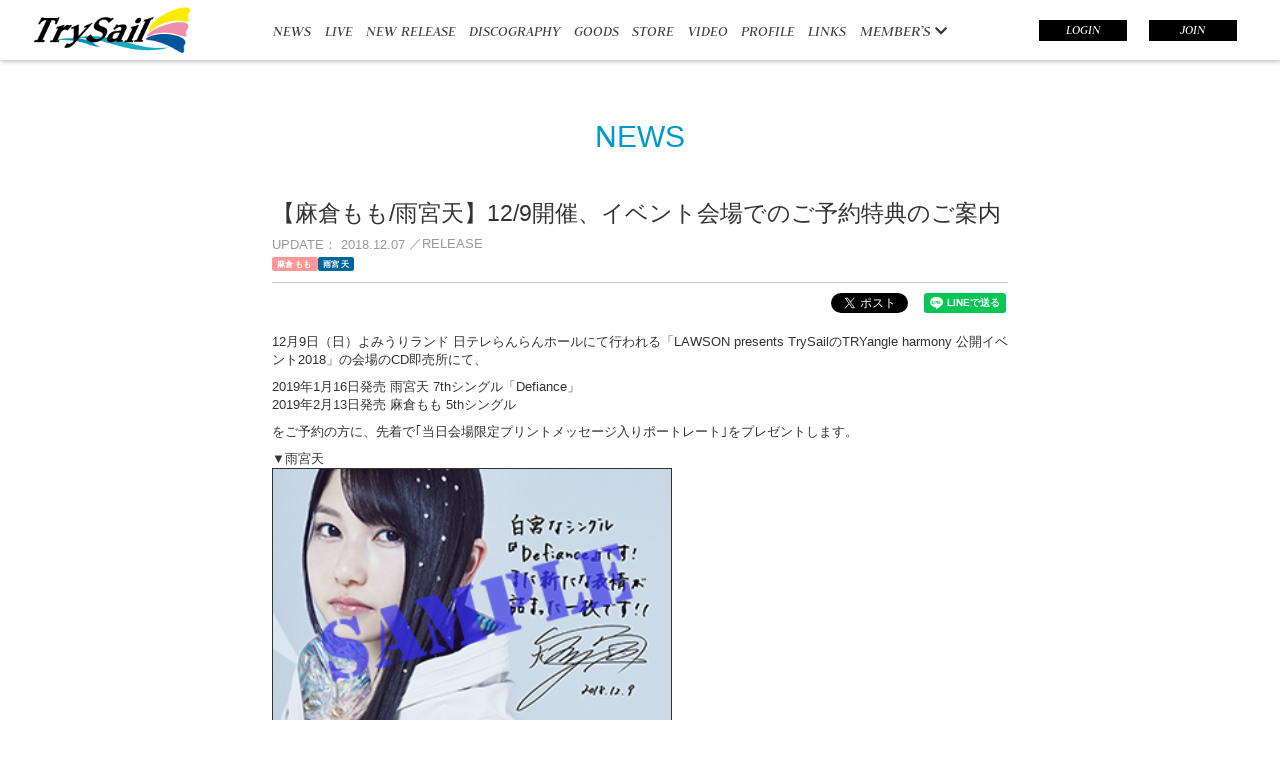

--- FILE ---
content_type: text/html; charset=utf-8
request_url: https://trysail.jp/contents/212491
body_size: 5416
content:
<!DOCTYPE html>
<html class="ja">
	<head>
		<meta charset="utf-8">
		<title>【麻倉もも/雨宮天】12/9開催、イベント会場でのご予約特典のご案内 | TrySail Portal Square (トライセイルポータルスクエア)</title>
		<meta name="pinterest" content="nopin" description="申し訳ございません。ピンを保存することはお断りしております。" />
		<meta name="description" content="麻倉もも・雨宮天・夏川椎菜によるトライアングルガールズユニット「TrySail」のオフィシャルサイトです。">
		<meta name="keywords" content="">
		<meta name="viewport" content="width=device-width, initial-scale=1.0, minimum-scale=1.0, maximum-scale=1.0, user-scalable=no">
		<meta http-equiv="cleartype" content="on">
		<meta content="authenticity_token" name="csrf-param" />
<meta content="xYALmTQZJU60TtXB5ExtoK6Mxfucay18B1H1EO3LdAg=" name="csrf-token" />
		<link href="/assets/trysail/favicon-8878bcce2ddb484e9eb3ec1b328066cc.png" rel="shortcut icon" type="image/vnd.microsoft.icon" />
		<link href="/assets/trysail/app/application-48713d23ba71dafb3d5ef805aa984138.css" media="all" rel="stylesheet" type="text/css" />
		  <script async src="https://www.googletagmanager.com/gtag/js?id=G-MCD66TJ0NV"></script>
  <script>
    window.dataLayer = window.dataLayer || [];
    function gtag(){dataLayer.push(arguments);}
    gtag('js', new Date());

    gtag('config', 'G-MCD66TJ0NV');
    gtag('event', 'custom_dimension', {
      'dimension': 'non_member',
      'send_to': 'G-MCD66TJ0NV',
    });
  </script>

		<meta property="og:image" content="https://trysail.jp/assets/trysail/trysail-ogp.png">
		<meta property="og:site_name" content="TrySail Portal Square (トライセイルポータルスクエア)">
<meta property="og:locale" content="ja_JP">
<meta name="twitter:card" content="summary_large_image">
<meta name="twitter:domain" content="trysail.jp">
	<meta property="og:type" content="article">
	<meta property="og:url" content="https://trysail.jp/contents/212491">
	<meta name="twitter:url" content="https://trysail.jp/contents/212491">
		<meta property="og:title" content="【麻倉もも/雨宮天】12/9開催、イベント会場でのご予約特典のご案内">
		<meta name="twitter:title" content="【麻倉もも/雨宮天】12/9開催、イベント会場でのご予約特典のご案内">
			<meta property="og:description" content="12月9日（日）よみうりランド 日テレらんらんホールにて行われる「LAWSON presents TrySailのTRYangle harmony 公開イベント2018」の会場のCD即売所にて、2019年1月16日発売 雨宮天 7thシングル「Defiance」2019年2...">
			<meta name="twitter:description" content="12月9日（日）よみうりランド 日テレらんらんホールにて行われる「LAWSON presents TrySailのTRYangle harmony 公開イベント2018」の会場のCD即売所にて、2019年1月16日発売 雨宮天 7thシングル「Defiance」2019年2...">
				<meta property="og:image" content="https://trysail.jp/s3/skiyaki/uploads/ckeditor/pictures/196184/content_amamiya_for_1209_SAMPLE_WEB.JPG">
				<meta name="twitter:image" content="https://trysail.jp/s3/skiyaki/uploads/ckeditor/pictures/196184/content_amamiya_for_1209_SAMPLE_WEB.JPG">


		<meta property="fb:app_id" content="1377802685852377">
		<link rel="apple-touch-icon-precomposed" href="https://trysail.jp/assets/trysail/apple-touch-icon.png" type="image/png" />
		<link rel="apple-touch-icon" href="https://trysail.jp/assets/trysail/apple-touch-icon.png" />
		<!--[if lt IE 9]>
			<script src="/assets/app/application_for_ie-8f64c326c2102805cc56a27fc0d4081e.js" type="text/javascript"></script>
		<![endif]-->
		<script type="text/javascript" src="//aff.i-mobile.co.jp/script/lpcvlink.js" ></script>
		
<link rel="preload" as="script" href="https://www.googletagmanager.com/gtm.js?id=GTM-K3BZX44">
<script>(function(w,d,s,l,i){w[l]=w[l]||[];w[l].push({'gtm.start':
new Date().getTime(),event:'gtm.js'});var f=d.getElementsByTagName(s)[0],
j=d.createElement(s),dl=l!='dataLayer'?'&l='+l:'';j.async=true;j.src=
'https://www.googletagmanager.com/gtm.js?id='+i+dl;f.parentNode.insertBefore(j,f);
})(window,document,'script','dataLayer','GTM-K3BZX44');</script>
	</head>

	<body id="contents" class="show">

			<script src="https://www.google.com/recaptcha/api.js" type="text/javascript"></script>

		
<noscript><iframe src="https://www.googletagmanager.com/ns.html?id=GTM-K3BZX44" height="0" width="0" style="display:none;visibility:hidden"></iframe></noscript>

		<div id="scroll-top-point"></div>

		<header id="header" class="header-view " >
			<div class="header-inner flex justify-between flex-wrap">
				<div id="site-logo" class="header-left">
					<a href="/"><img alt="#{@current_site.name}" src="/assets/trysail/logo-7c35d0898c941483d433898f1d5e2211.png" /></a>
				</div>
				<div class="header-center flex flex-wrap align-center hidden-xs hidden-sm">
					<ul class="global-menu list-inline">
						<li>
	<a href="/contents/news">NEWS</a>
</li>
<li>
	<a href="/contents/live">LIVE</a>
</li>
	<li>
		<a href="/contents/news/new%20release">NEW RELEASE</a>
	</li>
<li>
	<a href="/discography">DISCOGRAPHY</a>
</li>

<li>
	<a href="/contents/news/goods">GOODS</a>
</li>
		<li>
				<a href="https://musicraynmall.com/" target="blank">STORE</a>
		</li>


<li>
	<a href="/movies/categories/video">VIDEO</a>
</li>
<li>
	<a href="/profiles">PROFILE</a>
</li>
<li>
	<a href="/contents/links">LINKS</a>
</li>

							<li>
								<div class="dropdown dropdown-hover-open">
									<button class="dropdown-toggle" id="dropdownMenu1" data-toggle="dropdown" aria-expanded="true">
										<span>MEMBER’S</span>
										<i class="fas fa-chevron-down"></i>
									</button>
									<div class="dropdown-menu" role="menu" aria-labelledby="dropdownMenu1">
										<div class="dropdown-menu-inner">
											<ul class="dropdown-menu-free list-inline visible-xs text-left">
												<li>
	<a href="/contents/news">NEWS</a>
</li>
<li>
	<a href="/contents/live">LIVE</a>
</li>
	<li>
		<a href="/contents/news/new%20release">NEW RELEASE</a>
	</li>
<li>
	<a href="/discography">DISCOGRAPHY</a>
</li>

<li>
	<a href="/contents/news/goods">GOODS</a>
</li>
		<li>
				<a href="https://musicraynmall.com/" target="blank">STORE</a>
		</li>


<li>
	<a href="/movies/categories/video">VIDEO</a>
</li>
<li>
	<a href="/profiles">PROFILE</a>
</li>
<li>
	<a href="/contents/links">LINKS</a>
</li>

											</ul>
											<ul class="dropdown-menu-member list-inline">
												<li>
	<a href="/photos/gallery">GALLERY</a>
</li>
<li>
	<a href="/contents/report">REPORT</a>
</li>
<li>
	<a href="/dashboard/mail_magazine_subscriptions/edit">メルマガ</a>
</li>
<li>
	<a href="/contents/ticket">TICKET</a>
</li>
<li>
	<a href="/movies/categories/movie">MOVIE</a>
</li>
<li>
	<a href="/photos/messagephoto">SPECIAL</a>
</li>

											</ul>
										</div>
									</div>
								</div>
							</li>
					</ul>
				</div>
				<div class="header-right flex flex-wrap align-center">
					<input id="menu" type="checkbox" name="menu" class="hidden-check-box hidden"/>
					<label for="menu" class="menu-icon modal-menu-btn visible-xs visible-sm" id="js__modalMenuBtn_sp"></label>
					<ul class="auth-menu list-inline hidden-xs hidden-sm">
							<li>
		<a href="/signin" class="btn btn-sm">LOGIN</a>
	</li>
	<li>
		<a href="/signup" class="btn btn-sm">JOIN</a>
	</li>

					</ul>
				</div>
			</div>
		</header>

		<nav id="nav" class="modal-menu">
			<div class="modal-menu-inner flex flex-wrap justify-center align-start">
				<div class="sp-menu-list">
					<ul class="menu-list list-unstyled" itemscope="itemscope" itemtype="http://www.schema.org/SiteNavigationElement">
						<li>
	<a href="/contents/news">NEWS</a>
</li>
<li>
	<a href="/contents/live">LIVE</a>
</li>
	<li>
		<a href="/contents/news/new%20release">NEW RELEASE</a>
	</li>
<li>
	<a href="/discography">DISCOGRAPHY</a>
</li>

<li>
	<a href="/contents/news/goods">GOODS</a>
</li>
		<li>
				<a href="https://musicraynmall.com/" target="blank">STORE</a>
		</li>


<li>
	<a href="/movies/categories/video">VIDEO</a>
</li>
<li>
	<a href="/profiles">PROFILE</a>
</li>
<li>
	<a href="/contents/links">LINKS</a>
</li>

					</ul>
				</div>
				<div class="sp-menu-list member-menu">
					<h2>MEMBER’S</h2>
					<ul class="auth-menu list-inline">
							<li>
		<a href="/signin" class="btn btn-sm">LOGIN</a>
	</li>
	<li>
		<a href="/signup" class="btn btn-sm">JOIN</a>
	</li>

					</ul>
					<ul class="menu-list list-unstyled flex flex-wrap" itemscope="itemscope" itemtype="http://www.schema.org/SiteNavigationElement">
						<li>
	<a href="/photos/gallery">GALLERY</a>
</li>
<li>
	<a href="/contents/report">REPORT</a>
</li>
<li>
	<a href="/dashboard/mail_magazine_subscriptions/edit">メルマガ</a>
</li>
<li>
	<a href="/contents/ticket">TICKET</a>
</li>
<li>
	<a href="/movies/categories/movie">MOVIE</a>
</li>
<li>
	<a href="/photos/messagephoto">SPECIAL</a>
</li>

					</ul>
				</div>
			</div>
		</nav>

		<main id="content-wrapper">
				<div class="underlayer-container container">
					
	<div class="show-details">
		<div class="corner-title">
			<h2>
					NEWS
			</h2>
		</div>
		<div id="contents-show" class="details">
			<div class="title">
				<h3>【麻倉もも/雨宮天】12/9開催、イベント会場でのご予約特典のご案内</h3>
			</div>
			<div class="meta">
				<span class="time">
						<span>UPDATE</span>
						2018.12.07
				</span>
						<span class="tag">RELEASE</span>
				<div class="labels">
						<span class="label label-default artist-momo">
							麻倉 もも
						</span>
						<span class="label label-default artist-sora">
							雨宮 天
						</span>
				</div>
			</div>
			<div class="list-share-btns-wrap ">
	<ul class="list-share-btns social-list list-unstyled justify-end">
		<li class="list-share-btns-item btn-twitter">
			<a href="//twitter.com/share?ref_src=twsrc%5Etfw" class="twitter-share-button" data-text="【麻倉もも/雨宮天】12/9開催、イベント会場でのご予約特典のご案内" data-url="https://trysail.jp/contents/212491" data-lang="ja" data-show-count="false">Tweet</a>
		</li>
			<li class="list-share-btns-item btn-facebook-share">
				<div class="fb-share-button" data-href="https%3A%2F%2Ftrysail.jp%2Fcontents%2F212491" data-layout="button" data-size="small"><a target="_blank" href="//www.facebook.com/sharer/sharer.php?u=https%3A%2F%2Ftrysail.jp%2Fcontents%2F212491&amp;src=sdkpreparse" class="fb-xfbml-parse-ignore">シェア</a></div>
			</li>
			<li class="list-share-btns-item btn-line">
				<div class="line-it-button" data-lang="ja" data-type="share-a" data-url="https://trysail.jp/contents/212491" data-color="default" data-size="small" data-count="false" data-ver="3" style="display: none;"></div>
			</li>
	</ul>
</div>


				<div class="body"><p>12月9日（日）よみうりランド 日テレらんらんホールにて行われる「LAWSON presents TrySailのTRYangle harmony 公開イベント2018」の会場のCD即売所にて、</p>

<p>2019年1月16日発売 雨宮天 7thシングル「Defiance」<br />
2019年2月13日発売 麻倉もも 5thシングル</p>

<p>をご予約の方に、先着で｢当日会場限定プリントメッセージ入りポートレート｣をプレゼントします。</p>

<p>▼雨宮天<br />
<img alt="" src="/s3/skiyaki/uploads/ckeditor/pictures/196184/content_amamiya_for_1209_SAMPLE_WEB.JPG" style="width: 400px; height: 271px; border-width: 1px; border-style: solid;" /></p>

<p>▼麻倉もも<br />
<img alt="" src="/s3/skiyaki/uploads/ckeditor/pictures/196183/content_asakura_for_1209_SAMPLE_WEB.JPG" style="border-width: 1px; border-style: solid; width: 271px; height: 400px;" /></p>

<p>※イベント公演チケットをお持ちでない方でも、よみうりランドの入園券をお持ちであればご購入いただけます。<br />
※特典は無くなり次第終了となります。予めご了承ください。<br />
※詳細は当日会場のCD即売所にてご確認ください。</p>
</div>
		</div>
	</div>

				</div>
		</main>

		<div class="container">
			<div class="text-center row">
				<div class="col-md-offset-4 col-md-4">
					<div id="google_translate_element" class="google_translate_element"></div>
				</div>
			</div>
		</div>

		<footer id="footer" class="footer">
	<a href="#scroll-top-point" class="btn-pagetop" id="js-scroll-top" aria-label="ページ上部に戻る"><i class="btn-pagetop-icon fa fa-angle-up" aria-hidden="true"></i></a>
	<div class="footer-menu">
		<ul class="list-inline clearfix">
			<li><a href="/about/membership">当サイトについて</a></li>
			<li><a href="/about/account">アカウントについて</a></li>
			<li><a href="/about/payment">お支払いについて</a></li>
			<li><a href="/about/terms">利用規約</a></li>
			<li><a href="/about/privacy">個人情報保護方針</a></li>
			<li><a href="/about/law">特商法に基づく表示</a></li>
			<li><a href="/about/environment">推奨環境</a></li>
			<li><a href="/help">よくあるご質問</a></li>
			<li><a href="/member/pages/withdraw">会員退会</a></li>
		</ul>
	</div>
	<div class="text-center footer-text">
		<p>掲載されているすべてのコンテンツ(記事、画像、音声データ、映像データ等)の無断転載を禁じます。</p>
		<p class="copyright">©MusicRay’n Inc.</p>
	</div>
</footer>

		<!-- site_code=trysail -->

		<script src="/assets/trysail/app/application-39167f5ac973ddda57561c9da137ffa2.js" type="text/javascript"></script>
		<script src="https://ajaxzip3.github.io/ajaxzip3.js" charset="UTF-8"></script>
		<script src="/assets/app/application_select_payment_type_form-47814d8c24b71831ca96a6510e21ddd9.js" type="text/javascript"></script>
		
<div id="fb-root"></div>
<script async defer crossorigin="anonymous" src="//connect.facebook.net/ja_JP/sdk.js#xfbml=1&version=v24.0&appId=1377802685852377"></script>
		<script type="text/javascript">
			function googleTranslateElementInit() {
				new google.translate.TranslateElement({pageLanguage: 'ja', gaTrack: true, gaId: 'UA-48564367-12'}, 'google_translate_element');
			}
		</script>
		<script type="text/javascript" src="//translate.google.com/translate_a/element.js?cb=googleTranslateElementInit"></script>
		<script src="https://d.line-scdn.net/r/web/social-plugin/js/thirdparty/loader.min.js" async="async" defer="defer"></script>
		<script async src="//platform.twitter.com/widgets.js" charset="utf-8"></script>
		
		

	</body>
</html>

--- FILE ---
content_type: text/plain
request_url: https://www.google-analytics.com/j/collect?v=1&_v=j102&a=614897139&t=event&ni=0&_s=1&dl=https%3A%2F%2Ftrysail.jp%2Fcontents%2F212491&ul=en-us%40posix&dt=%E3%80%90%E9%BA%BB%E5%80%89%E3%82%82%E3%82%82%2F%E9%9B%A8%E5%AE%AE%E5%A4%A9%E3%80%9112%2F9%E9%96%8B%E5%82%AC%E3%80%81%E3%82%A4%E3%83%99%E3%83%B3%E3%83%88%E4%BC%9A%E5%A0%B4%E3%81%A7%E3%81%AE%E3%81%94%E4%BA%88%E7%B4%84%E7%89%B9%E5%85%B8%E3%81%AE%E3%81%94%E6%A1%88%E5%86%85%20%7C%20TrySail%20Portal%20Square%20(%E3%83%88%E3%83%A9%E3%82%A4%E3%82%BB%E3%82%A4%E3%83%AB%E3%83%9D%E3%83%BC%E3%82%BF%E3%83%AB%E3%82%B9%E3%82%AF%E3%82%A8%E3%82%A2)&sr=1280x720&vp=1280x720&ec=scroll&ea=scrolled%20-%2025%25&el=%2Fcontents%2F212491&_u=YADAAEABAAAAACAAI~&jid=592320961&gjid=2133829105&cid=1232327630.1769904209&tid=UA-48564367-12&_gid=1739306045.1769904210&_r=1&_slc=1&gtm=45He61r1n81K3BZX44v9117768154za200zd9117768154&gcd=13l3l3l3l1l1&dma=0&tag_exp=103116026~103200004~104527906~104528500~104684208~104684211~115938466~115938468~116185181~116185182~116988315~117041588&z=1121201952
body_size: -449
content:
2,cG-E1VSWLD1JL